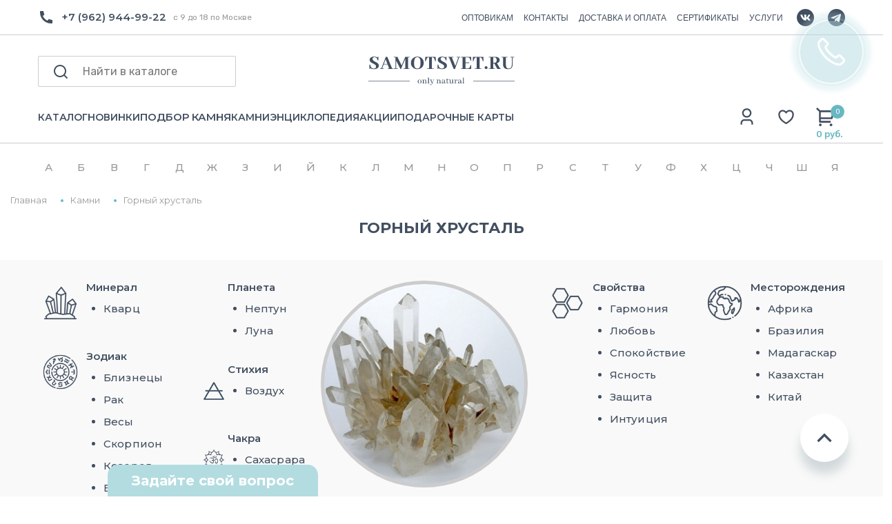

--- FILE ---
content_type: text/html; charset=UTF-8
request_url: https://samotsvet.ru/include/d_menu.php
body_size: 1565
content:
		<div class="container catalog__dropdown_container">
			<div class="catalog__dropdown_col1">
				<ul class="catalog__dropdown_ul">
					<a href="/catalog/ukrasheniya-iz-kamnya/">УКРАШЕНИЯ</a>
					<li><a href="/catalog/braslety/">Браслеты</a></li>
					<li><a href="/catalog/broshi/">Броши</a></li>
					<li><a href="/catalog/busy/">Колье</a></li>
					<li><a href="/catalog/koltsa/">Кольца</a></li>
					<li><a href="/catalog/kulony/">Кулоны</a></li>
					<li><a href="/catalog/sergi/">Серьги</a></li>
				</ul>
				<ul class="catalog__dropdown_ul">
					<a href="/catalog/furnitura/">ФУРНИТУРА</a>
				</ul>
				<ul class="catalog__dropdown_ul">
					<a href="/catalog/avtorskie/">АВТОРСКИЕ УКРАШЕНИЯ</a>
					<li><a href="/catalog/avtorskie-braslety/">Авторские браслеты</a></li>
					<li><a href="/catalog/avtorskie-busy/">Авторские бусы</a></li>
					<li><a href="/catalog/avtorskie-sergi/">Авторские серьги</a></li>
				</ul>
			</div>
			<div class="catalog__dropdown_col2">
				<ul class="catalog__dropdown_ul">
					<a href="/catalog/kamni-i-mineraly/">КАМНИ И МИНЕРАЛЫ</a>
					<li><a href="/catalog/galtovka/">Галтовка</a></li>
					<li><a href="/catalog/druzy/">Друзы</a></li>
					<li><a href="/catalog/zheody/">Жеоды</a></li>
					<li><a href="/catalog/kollektsionnye-mineraly/">Коллекционные минералы</a></li>
					<li><a href="/catalog/kristally/">Кристаллы</a></li>
					<li><a href="/catalog/okamenelosti/">Окаменелости</a></li>
					<li><a href="/catalog/polirovannyy-kamen/">Полированный камень</a></li>
					<li><a href="/catalog/srezy-kamney/">Срезы камней</a></li>
				</ul>
				<ul class="catalog__dropdown_ul">
					<a href="/catalog/zhemchug/">ЖЕМЧУГ</a>
					<li><a href="/catalog/zhemchuzhnye-braslety/">Браслеты из жемчуга</a></li>
					<li><a href="/catalog/zhemchuzhnye-busy/">Бусы из жемчуга</a></li>
					<li><a href="/catalog/zhemchuzhnye-sergi/">Серьги с жемчугом</a></li>
				</ul>
			</div>
			<div class="catalog__dropdown_col3">
				<ul class="catalog__dropdown_ul">
					<a href="/catalog/suveniry/">СУВЕНИРЫ</a>
					<li><a href="/catalog/breloki-s-kamnem/">Брелоки</a></li>
					<li><a href="/catalog/garmonizatory/">Гармонизаторы</a></li>
					<li><a href="/catalog/kamni-dlya-interera/">Камни для интерьера</a></li>
					<li><a href="/catalog/massazhery/">Массажеры</a></li>
					<li><a href="/catalog/figurki_iz_kamnya/">Фигурки</a></li>
					<li><a href="/catalog/chashi-iz-kamnya/">Чаши</a></li>
					<li><a href="/catalog/chetki-iz-kamnya/">Четки</a></li>
					<li><a href="/catalog/shary-iz-kamnya/">Шары</a></li>
				</ul>
				<ul class="catalog__dropdown_ul">
					<a href="/catalog/kamni-dlya-ukrasheniy/">КАМНИ ДЛЯ УКРАШЕНИЙ</a>
					<li><a href="/catalog/businy-dlya-rkodeliya/">Бусины</a></li>
					<li><a href="/catalog/kaboshony/">Кабошоны</a></li>
				</ul>
				<ul class="catalog__dropdown_ul">
					<a href="/catalog/podarochnye-karty/">ПОДАРОЧНЫЕ НАБОРЫ</a>
				</ul>
			</div>
			<div class="catalog__dropdown_col4">
				 
				<a href="/promo/kamni-skorpion/?utm_source=getsite&utm_campaign=main-menu&utm_term=skorpion" class="catalog__dropdown_banner"><img  src="/upload/resize_cache/iblock/aa7/ydygiqa66fcneam885ctmwpk1ek1wbz1/324_397_2/Камни скорпиона.jpg"</a>
				<a href="/promo/kamni-skorpion/?utm_source=getsite&utm_campaign=main-menu&utm_term=skorpion" class="catalog__dropdown_banner_text"></a>
				<a href="/promo/kamni-skorpion/?utm_source=getsite&utm_campaign=main-menu&utm_term=skorpion" class="catalog__dropdown_banner_link">-15% на камни Скорпиона					<svg width="24" height="24" viewBox="0 0 24 24" fill="none" xmlns="http://www.w3.org/2000/svg">
					<path d="M13.1727 12L8.22266 7.04999L9.63666 5.63599L16.0007 12L9.63666 18.364L8.22266 16.95L13.1727 12Z" fill="#424F60"/>
					</svg>
				</a>
			</div>
		</div>

--- FILE ---
content_type: text/html; charset=utf-8
request_url: https://www.google.com/recaptcha/api2/anchor?ar=1&k=6LewYyAmAAAAAE2Sd6AKq5wnsVYeqO-yKyUBIdhr&co=aHR0cHM6Ly9zYW1vdHN2ZXQucnU6NDQz&hl=en&v=TkacYOdEJbdB_JjX802TMer9&size=invisible&anchor-ms=20000&execute-ms=15000&cb=3nwltowsyxov
body_size: 46178
content:
<!DOCTYPE HTML><html dir="ltr" lang="en"><head><meta http-equiv="Content-Type" content="text/html; charset=UTF-8">
<meta http-equiv="X-UA-Compatible" content="IE=edge">
<title>reCAPTCHA</title>
<style type="text/css">
/* cyrillic-ext */
@font-face {
  font-family: 'Roboto';
  font-style: normal;
  font-weight: 400;
  src: url(//fonts.gstatic.com/s/roboto/v18/KFOmCnqEu92Fr1Mu72xKKTU1Kvnz.woff2) format('woff2');
  unicode-range: U+0460-052F, U+1C80-1C8A, U+20B4, U+2DE0-2DFF, U+A640-A69F, U+FE2E-FE2F;
}
/* cyrillic */
@font-face {
  font-family: 'Roboto';
  font-style: normal;
  font-weight: 400;
  src: url(//fonts.gstatic.com/s/roboto/v18/KFOmCnqEu92Fr1Mu5mxKKTU1Kvnz.woff2) format('woff2');
  unicode-range: U+0301, U+0400-045F, U+0490-0491, U+04B0-04B1, U+2116;
}
/* greek-ext */
@font-face {
  font-family: 'Roboto';
  font-style: normal;
  font-weight: 400;
  src: url(//fonts.gstatic.com/s/roboto/v18/KFOmCnqEu92Fr1Mu7mxKKTU1Kvnz.woff2) format('woff2');
  unicode-range: U+1F00-1FFF;
}
/* greek */
@font-face {
  font-family: 'Roboto';
  font-style: normal;
  font-weight: 400;
  src: url(//fonts.gstatic.com/s/roboto/v18/KFOmCnqEu92Fr1Mu4WxKKTU1Kvnz.woff2) format('woff2');
  unicode-range: U+0370-0377, U+037A-037F, U+0384-038A, U+038C, U+038E-03A1, U+03A3-03FF;
}
/* vietnamese */
@font-face {
  font-family: 'Roboto';
  font-style: normal;
  font-weight: 400;
  src: url(//fonts.gstatic.com/s/roboto/v18/KFOmCnqEu92Fr1Mu7WxKKTU1Kvnz.woff2) format('woff2');
  unicode-range: U+0102-0103, U+0110-0111, U+0128-0129, U+0168-0169, U+01A0-01A1, U+01AF-01B0, U+0300-0301, U+0303-0304, U+0308-0309, U+0323, U+0329, U+1EA0-1EF9, U+20AB;
}
/* latin-ext */
@font-face {
  font-family: 'Roboto';
  font-style: normal;
  font-weight: 400;
  src: url(//fonts.gstatic.com/s/roboto/v18/KFOmCnqEu92Fr1Mu7GxKKTU1Kvnz.woff2) format('woff2');
  unicode-range: U+0100-02BA, U+02BD-02C5, U+02C7-02CC, U+02CE-02D7, U+02DD-02FF, U+0304, U+0308, U+0329, U+1D00-1DBF, U+1E00-1E9F, U+1EF2-1EFF, U+2020, U+20A0-20AB, U+20AD-20C0, U+2113, U+2C60-2C7F, U+A720-A7FF;
}
/* latin */
@font-face {
  font-family: 'Roboto';
  font-style: normal;
  font-weight: 400;
  src: url(//fonts.gstatic.com/s/roboto/v18/KFOmCnqEu92Fr1Mu4mxKKTU1Kg.woff2) format('woff2');
  unicode-range: U+0000-00FF, U+0131, U+0152-0153, U+02BB-02BC, U+02C6, U+02DA, U+02DC, U+0304, U+0308, U+0329, U+2000-206F, U+20AC, U+2122, U+2191, U+2193, U+2212, U+2215, U+FEFF, U+FFFD;
}
/* cyrillic-ext */
@font-face {
  font-family: 'Roboto';
  font-style: normal;
  font-weight: 500;
  src: url(//fonts.gstatic.com/s/roboto/v18/KFOlCnqEu92Fr1MmEU9fCRc4AMP6lbBP.woff2) format('woff2');
  unicode-range: U+0460-052F, U+1C80-1C8A, U+20B4, U+2DE0-2DFF, U+A640-A69F, U+FE2E-FE2F;
}
/* cyrillic */
@font-face {
  font-family: 'Roboto';
  font-style: normal;
  font-weight: 500;
  src: url(//fonts.gstatic.com/s/roboto/v18/KFOlCnqEu92Fr1MmEU9fABc4AMP6lbBP.woff2) format('woff2');
  unicode-range: U+0301, U+0400-045F, U+0490-0491, U+04B0-04B1, U+2116;
}
/* greek-ext */
@font-face {
  font-family: 'Roboto';
  font-style: normal;
  font-weight: 500;
  src: url(//fonts.gstatic.com/s/roboto/v18/KFOlCnqEu92Fr1MmEU9fCBc4AMP6lbBP.woff2) format('woff2');
  unicode-range: U+1F00-1FFF;
}
/* greek */
@font-face {
  font-family: 'Roboto';
  font-style: normal;
  font-weight: 500;
  src: url(//fonts.gstatic.com/s/roboto/v18/KFOlCnqEu92Fr1MmEU9fBxc4AMP6lbBP.woff2) format('woff2');
  unicode-range: U+0370-0377, U+037A-037F, U+0384-038A, U+038C, U+038E-03A1, U+03A3-03FF;
}
/* vietnamese */
@font-face {
  font-family: 'Roboto';
  font-style: normal;
  font-weight: 500;
  src: url(//fonts.gstatic.com/s/roboto/v18/KFOlCnqEu92Fr1MmEU9fCxc4AMP6lbBP.woff2) format('woff2');
  unicode-range: U+0102-0103, U+0110-0111, U+0128-0129, U+0168-0169, U+01A0-01A1, U+01AF-01B0, U+0300-0301, U+0303-0304, U+0308-0309, U+0323, U+0329, U+1EA0-1EF9, U+20AB;
}
/* latin-ext */
@font-face {
  font-family: 'Roboto';
  font-style: normal;
  font-weight: 500;
  src: url(//fonts.gstatic.com/s/roboto/v18/KFOlCnqEu92Fr1MmEU9fChc4AMP6lbBP.woff2) format('woff2');
  unicode-range: U+0100-02BA, U+02BD-02C5, U+02C7-02CC, U+02CE-02D7, U+02DD-02FF, U+0304, U+0308, U+0329, U+1D00-1DBF, U+1E00-1E9F, U+1EF2-1EFF, U+2020, U+20A0-20AB, U+20AD-20C0, U+2113, U+2C60-2C7F, U+A720-A7FF;
}
/* latin */
@font-face {
  font-family: 'Roboto';
  font-style: normal;
  font-weight: 500;
  src: url(//fonts.gstatic.com/s/roboto/v18/KFOlCnqEu92Fr1MmEU9fBBc4AMP6lQ.woff2) format('woff2');
  unicode-range: U+0000-00FF, U+0131, U+0152-0153, U+02BB-02BC, U+02C6, U+02DA, U+02DC, U+0304, U+0308, U+0329, U+2000-206F, U+20AC, U+2122, U+2191, U+2193, U+2212, U+2215, U+FEFF, U+FFFD;
}
/* cyrillic-ext */
@font-face {
  font-family: 'Roboto';
  font-style: normal;
  font-weight: 900;
  src: url(//fonts.gstatic.com/s/roboto/v18/KFOlCnqEu92Fr1MmYUtfCRc4AMP6lbBP.woff2) format('woff2');
  unicode-range: U+0460-052F, U+1C80-1C8A, U+20B4, U+2DE0-2DFF, U+A640-A69F, U+FE2E-FE2F;
}
/* cyrillic */
@font-face {
  font-family: 'Roboto';
  font-style: normal;
  font-weight: 900;
  src: url(//fonts.gstatic.com/s/roboto/v18/KFOlCnqEu92Fr1MmYUtfABc4AMP6lbBP.woff2) format('woff2');
  unicode-range: U+0301, U+0400-045F, U+0490-0491, U+04B0-04B1, U+2116;
}
/* greek-ext */
@font-face {
  font-family: 'Roboto';
  font-style: normal;
  font-weight: 900;
  src: url(//fonts.gstatic.com/s/roboto/v18/KFOlCnqEu92Fr1MmYUtfCBc4AMP6lbBP.woff2) format('woff2');
  unicode-range: U+1F00-1FFF;
}
/* greek */
@font-face {
  font-family: 'Roboto';
  font-style: normal;
  font-weight: 900;
  src: url(//fonts.gstatic.com/s/roboto/v18/KFOlCnqEu92Fr1MmYUtfBxc4AMP6lbBP.woff2) format('woff2');
  unicode-range: U+0370-0377, U+037A-037F, U+0384-038A, U+038C, U+038E-03A1, U+03A3-03FF;
}
/* vietnamese */
@font-face {
  font-family: 'Roboto';
  font-style: normal;
  font-weight: 900;
  src: url(//fonts.gstatic.com/s/roboto/v18/KFOlCnqEu92Fr1MmYUtfCxc4AMP6lbBP.woff2) format('woff2');
  unicode-range: U+0102-0103, U+0110-0111, U+0128-0129, U+0168-0169, U+01A0-01A1, U+01AF-01B0, U+0300-0301, U+0303-0304, U+0308-0309, U+0323, U+0329, U+1EA0-1EF9, U+20AB;
}
/* latin-ext */
@font-face {
  font-family: 'Roboto';
  font-style: normal;
  font-weight: 900;
  src: url(//fonts.gstatic.com/s/roboto/v18/KFOlCnqEu92Fr1MmYUtfChc4AMP6lbBP.woff2) format('woff2');
  unicode-range: U+0100-02BA, U+02BD-02C5, U+02C7-02CC, U+02CE-02D7, U+02DD-02FF, U+0304, U+0308, U+0329, U+1D00-1DBF, U+1E00-1E9F, U+1EF2-1EFF, U+2020, U+20A0-20AB, U+20AD-20C0, U+2113, U+2C60-2C7F, U+A720-A7FF;
}
/* latin */
@font-face {
  font-family: 'Roboto';
  font-style: normal;
  font-weight: 900;
  src: url(//fonts.gstatic.com/s/roboto/v18/KFOlCnqEu92Fr1MmYUtfBBc4AMP6lQ.woff2) format('woff2');
  unicode-range: U+0000-00FF, U+0131, U+0152-0153, U+02BB-02BC, U+02C6, U+02DA, U+02DC, U+0304, U+0308, U+0329, U+2000-206F, U+20AC, U+2122, U+2191, U+2193, U+2212, U+2215, U+FEFF, U+FFFD;
}

</style>
<link rel="stylesheet" type="text/css" href="https://www.gstatic.com/recaptcha/releases/TkacYOdEJbdB_JjX802TMer9/styles__ltr.css">
<script nonce="eyiSmrQXquTqFoGv0ZDP8A" type="text/javascript">window['__recaptcha_api'] = 'https://www.google.com/recaptcha/api2/';</script>
<script type="text/javascript" src="https://www.gstatic.com/recaptcha/releases/TkacYOdEJbdB_JjX802TMer9/recaptcha__en.js" nonce="eyiSmrQXquTqFoGv0ZDP8A">
      
    </script></head>
<body><div id="rc-anchor-alert" class="rc-anchor-alert"></div>
<input type="hidden" id="recaptcha-token" value="[base64]">
<script type="text/javascript" nonce="eyiSmrQXquTqFoGv0ZDP8A">
      recaptcha.anchor.Main.init("[\x22ainput\x22,[\x22bgdata\x22,\x22\x22,\[base64]/[base64]/[base64]/[base64]/[base64]/[base64]/[base64]/eShDLnN1YnN0cmluZygzKSxwLGYsRSxELEEsRixJKTpLayhDLHApfSxIPWZ1bmN0aW9uKEMscCxmLEUsRCxBKXtpZihDLk89PUMpZm9yKEE9RyhDLGYpLGY9PTMxNXx8Zj09MTU1fHxmPT0xMzQ/[base64]/[base64]/[base64]\\u003d\x22,\[base64]\x22,\x22EBDCohl4cQEGPCdTBR4awoJCw7FQw4oKC8KCFMOgfm/[base64]/DjSEVw5IHIMK/wqQvwqgCMGHCt8KVw60nwprDojnCilRiBlHDksOmNwoMwr06wqF/[base64]/DgiJqL07CnW/[base64]/[base64]/[base64]/wonDoiDDrsKGwqM8w4kJwqYlwoPCtTg1PMKsUEd6XsKxw7x3QAcFwoXDmArCijltw4rDm1bDuwjCtlZ4w687wqDDnUZbM0XCjmzCmsKVw7Zgw6RgLMK/w4/[base64]/[base64]/DpcK1NkfCscK5eFHDgxrDucOMLQnDjgbCs8KiwoZvUMONBlJ+wqdtwpXCj8Kfw5ZqGSA5w7nDhsKmG8ORwprDu8Odw4lawoo1HRtrIizChMKGU3vDp8OzwrbCmXjCgz7CpsKgAcKfw5BEwonCr3NdEy0kw5HClS3DqMKpw7/CjE1dw6wfwqJfUsK8w5XDkMKDMcOgwrFmw6Qhw7wxHRRhIl3DiHPDhEjDrMOjM8KvAzM3w7NyFcOIcRZdw6/[base64]/wrnDhcO/W8OkGcOgw74Ow51sDcKrMWcvw5TCkBAQw6PDthI2wpnDsXrCkn05w6nCj8OfwoFmOCnDmcOlwqAPEsOaWsKiw4guC8OFLmoZdn/DicKiXsKaGMO6MAFzVMOmLMK0fFV6EDHDsMOmw7BmX8OLZnEXH2xkwr/Cj8OPdTjCgAvDvXLCgwfCgMOywqtwC8KOwoTCtDXCgsONVgTDu0kBUhMREsKldcK0WTTDuAlXw7UZVDTDjsKZw6zCp8OtCioCw6/DkU4WTDHCoMKfwrPCp8Odw5vDiMKQw53ChcO7woAOUG/[base64]/DiE7Domg2wo/Dn8KQw5vCjcOJPMOMwqrDjsKzwph8YcKqWBlpw6vCtcOlwrDCuFsBBjcNN8KbDVzChcKoUgHDjsOpw5/[base64]/[base64]/DscOxMHXCkEtEwocEwrdGw7/Cv8Kaw7p/wrbCjSgsbHV8w6ERw6fDmj7ClWBWwpDCuCdSJV/DsGpEwoDDqDDCn8OJTH18McOQw4PCg8K/w7QmCsKkw6vDiC3DuwXCuW49w7wwNXp0wp1Ow6oLwoc0GMKaNmLDicKABwnClTbDqw/[base64]/Q1zDg8O1w6HCtsObwqPCqsKpa8KXLkHDoMOLF8Ojwo07XS7DlsO0wqUNe8K5wrTDqhgSdMK+ecK9w6HCjcKUH37CqsK1HsKHw47DkQ3DgyDDscOWMF4ZwrrCqMOSZic1w4ZlwrIHNcOFwrNROcKBwoDDtibChAsfIsKEw73Dsy5Jw73Dvhxcw4htw4AOw6k/CkLDlxfCvQDDnsOFS8KuDsKgw6PCi8K3w68ewq7CssKLE8Ofwptsw516EmgvJkcYwpfCrsOfMiHDlMObdcKuDcOfHmnCqMKywprDkzFvbDvDs8OJbMO4wr42cgbDqEBRwoTDuC7DskbDmcOVEMOzaF3Dhx/DoxbCj8OvwozCtcOvwq7DjDhnwozCv8OBOMO1w4RXQcKRb8Kww4U5O8KPwoFKJcKAw5XCvSQRYDrCn8O0YhN/w7RLw7bDmMK8McK9wqtdw7DCu8KBFT0pU8KBI8OAwqfCr0DChMKtw7HCoMOTOcObwo7DuMOoDzXCgcKSE8ORwqciBzUpIcOWw45eFMO3wpHCkyvDlMKMairDkFTDgsK1AcKww5LCuMK3wo84w6UAwqkIw4cVw5/Dq2tNwrXDpsOcdkJ3w6ZswoVuw4VvwpEvLsKMwoPCkhp0M8KJA8O1w4HDgsK/[base64]/P8KCbl3CmR0zwobCscKQKMOcw7TDgRzCsArDhDTDtzrDrMKhw6TDp8O4wp8dwrDDmRLDj8KGDF0swrkxw5LDpMOiw7nDmsOawodtw4TDuMKpHxHCpSXClENbJ8OdQ8O8MXx8dyLDjlo1w58Qwq/[base64]/CqmQYYcOYwpVcw4PDmsOFd8KTwqvDgiNxX0vDpMKhw5PCsXnDscO4YMOiC8KdHmrDisOnw53DmcOowpbCs8O6LiTCshR6wpICUsKTAMOUSwPDmwolRhIRwpfCrkkOdTNhY8OzCMKBwqYbwrlvZcOwLTPDiGTDrcKcV37DkxF/AMKowpjCrnDDnsKhw6F6Zx3Ck8O1wovDvkcjw7vDmEXDuMOEwo7CrADDvGnDhcKYw7NuGMKINMKxw71FQ1XCt3EEUsKuwpwjwq/DqGvDtU7DsMOZwrjDlEjDtMKcw4PDscOTRnlOOMK1wpXCtcOKQWDDmFLChMKZRFnCmMK+UcOUwqbDoGLCj8O3w6/CoVEvw68pw4DCo8Okwp7CgG1fXjXDjVjDvcKNBcKLOBN+OwgHccKywotlwrTCp2U/w5pVwoETMURjw5gYGx/CrHHDuwVbwpt+w5LCgMKZV8KTDCwawpXCqcOoWV9JwoQgwqtsYX7CrMOTw5scHMOxwoPCnxJmG8O9woHDqk18woJiMsOBW37CjlnCtcO3w7Vaw5zCh8Kiwp3Cn8KyLEzDjsKcwpQyNMKDw6PDnGQPwrcXNQIMwrxaw4/DrsOeRgE6w4BEw6bDo8K5RsKiw7R7wpB+JcKRw7l9wpvCkDdkCiA0wqUBw5HDnMKDwo3CrDBwwqdGwpnDrWHDocKawoRaVsKSCjzCrDIBXEzCvcOPKMKhwpJnQFXDllw6CsKYw7vDvcKUwqzCicKowqPCoMO7ERLCocORKcK/wqjCkiVPCcOtw5vCncK5wq3Cv0XCiMOjDAN4XcOrDsKOeyZKXsOsNwHCkMO4BwQEw5ZffFEnwo7ChsOMw6DDpsOpaQpqwqIlwrdkw5rDs2sNwoAdwrXCgsOmW8Klw7zCjEDDncKFJB4UUMOTw5/Cm1gjZgfDvELDqjliwqTDgsObRg7DpiAcJ8OYwoHDsEfDusOmwrlQw7hcJ0Qre0V1wonCisKBwpccBj3DnULDi8Oiw4vCjCbCqcO7fjnDh8OoZsOeccKQw7/CglHCu8OKwp3CnyrCmMOIw6nCr8KEw5ZFw7p0QcKsYHbDnMKXw4fDkmTCtsOowrjDjGNBY8K9w5jDriHCkVLCssK+DE/DrTrCkcOMQH3CgXcwWsKBwrfDhQ8CYQ7CrcOXw4M1XlscwpnDkRXDrk9sSHVrw4nCjylsWm5vGibChA9xw6zDp1TCnwzDu8KYwqzDh1I0wpQTMMObw73CoMK9woXDmxgDw7NdwozDjMOHODMDwqzDncKpw5/CtwjDl8OCABR/woMjTxQ2w6rDghRCw51Qw5IIeMK/[base64]/DlcKzw5TDpMOXwrQsRcK/BQkAw4svwoRBw7bDjTMFEsO0w5bDgMK8w67CucKfw5LDslotw7/ChsKbwqklDcKRwqMiw6HDhl7DhMK3wpzCsiQpw5tHw7rCpQrCjMO/woM/S8OUwoXDlMObdjnCpRdjwp7CmmsAc8Ouwp9FXVvClMOCej/CjMKlXcKxSsKVQMKaN2TCqcOUwoLCl8KXw7HCpTVaw5Nlw5EQwpQUTsOxw6MqKn7CkcOaeGjCqx04LC4VZDHDlsK0w6/Cg8O8wojCjlXDuhRiOTLCh39FTcKww5nClsOpw5TDvsK2JcO/[base64]/YGjCvnAvw4M8wq/Dr8KAWl49wp3DgGkAQgJXw7zDvsKfNMOHw6LDosK3woDDtcKjw7krwoddbhpxZsOgwq7DrAs2w5nDh8KLe8K6w7nDhMKUwr/DjcO2wr/CtcKowqXCiBDDrkbCncKpwqtKUsOLwp4KEHbDogsCMz7DgMOHesK4YcOlw5/DjxxqeMOoLErCk8KYXsO6wrNHwq5ywrdbNcKbwopzLsOCdhNqwqwXw5HDszvDmWMMKGXCs07Drndrw4sSw6PCp14Mw7nDp8Kgw75+I1PCvU7CqcOedGDDm8OxwqsjCcOrwrDDuxQ1w5spwr/Cq8Orw54Tw4lFKlTCmio7wpd+wrLCicOYB2fCpTQwEHzCj8OmwrEXw7/CrybDm8Omw7LCm8ObJFwxwrcYw78uQsOnWsKww63DusOBwqDDtMO0w40efGzCpWMOCGhHw49WDcK3w5gMwoViwovDsMKqR8ObJGrChVzDrkTCv8OpS2k8w7LClsOse0fDhlkywqjCmMKIw6XDpQhPwqhlA2/CocOvwrx4wq9Uwqo0wrDCjxfDjMOPQArDtVosFBfDp8Oow5/CrMK4cgxVwofDtcO7wrI9wpMzwpIEIRPCuhbDk8KowrnClcKHw4wSwqvClm/CmFNdwr/Cm8OWXAVOwoMVw7TCqj1XWMObDsO8T8KcE8Kzw7/Dt2DCtMKzw7zDqAgRN8KvAcOSG3bCiyZyZcOPScKzwr3DhVINBQ3Dp8Kpw7TDgcKQwp9NPizDuFbCmBs7Yk9lw4ILEMONw7XCrMKhworDhsKRw4DClsKRaMK1w6QXccO+BApFQVvCh8KRw6obwogawooeYcOzwq/DrC9ZwrwKe2lNwqpFw6RGDMK6f8Kfw7XCi8OEw7tAw5rCmsOCwqfDsMObSjDDsh7CpTU9cRZnBUDCosOEfsKHZcOaDMOnKcOCZ8O1G8Oww5DDnwokSMKFXEIHw6TCgC/CjcOvwqjChT7DuEggw7sgw4jCmFkbwoPCpsKxw6rCsG3Doi3CqRnCmFQDw4zCklVNCMKtRTjDrsOhX8Kmw5/Ct2kQZcO8ZVvDvj/DoAp8w5FMw67CiQDDlhTDn1TCmGpVHMOkNcKjMcK/[base64]/CuMOaw7nCjxPDgcKSRTXDvsKkw7jCrsOqw5jCosK7w7IlwqQ6wrZORxxPw545wrwzwrvDpwHCoHNBMXoswpLDtDEuw67DrMOOwo/DoD0DaMKgw7EPwrDCh8K0W8OyDCTCqSHCtFLCvBwTw7xAw6fDrGBAe8OMKcKlc8Krw6tVPD0TMR/DlcOOTX82wq7CnlTCsB7Cn8OPWsOUw7IowpxqwoomwoPClC3CmVtJZQICdFDCty3DlA7DlQJsIcOvwqlMw6TDknnCvcKXwr/Dj8OuY1fCgsKuwr07worCucKiwrcrbsKVW8OVw77Cn8O1wppPw74zA8KZwozCrsOcJsKbw5E/NsKcwolUZSnDri7Dj8OsYMKzSsKUwqnCkDwqWsOue8Kiwrlsw7RXw6tTw78+KcOhXknCh3lHw78FEFlWCX/CpsK3wrQ1S8Ouw47DpMO+w4p2HRlVKcKmw4IZw5F9Az0AXWbCtMKdBl7Dr8O9w5QpIxrDq8KJwobCjGPCjAfDpMKgZjTDrkc0L0/DoMOZwovChcKJR8O+Cl9cwpAKw4TChMOPw4PDvhUfV2NCKhNtw6ENwpM7w5YwB8OXwrZZwpUOwrDCtMOFWMK2ETNZbxXDvMOWw4c6IMKNwp4uYMOwwptoAMKfKsO1a8OrIsKTwqXDpwLDusKVRklrZMORw6xHwr7ClkJyHMKAwoAbZAXCgQB6JjgXGmzDn8KEwr/CjmHDmMKzw7szw70ewpgUJcO9wqECw7hEw6/DqmEFFcO0w7lHw4wiwpHDt1Q1OWPCs8OxVi4Nw5DChcO+wr7CviHDhsKlMm8jPxcswrkkwpPDqgjCoVRiwqlPCXLCgcOPasOoZsO6wpvDp8KOw5/Cmw3Dh0Ihw7rDhcOIwpN2fsOxGEfCscOQfXXDlxQBw596wrJ1ByDCnV1lw6TCvMKawqoqw7MCwo3CqElBZcKNwrYOwq5ywo4WVQLCi0DDtAlmw5PClsKww6jCgkMPwoNFJxnDrTvDlcKLOMOcwqTDki7Cn8O5wosLwpY3wotJLV/[base64]/CrzwzEjczwrXChkUFw4ULw5tUwpXChsOWw5LCvw5+w5YzIMKxGsOWUsKobMKAdUTCgSBsWidYwo/CisOpUcOYDRXDq8KnXMOfw4plw4TCiE3CnsK9wrzCjRLCpcKcwoXDnFjCiknCicOWw77DisKcIcO5OcKFw6d4IcKSwo0Cw6nCp8K4WMOjwq3DoHR3wonDgRlUw4dfw7XCpjBww5LDi8ONwq1pGMKHLMOmHAjCgzZ5bTolNsO/[base64]/W8OcdUZow7bChgDCqMKXw5gJwovCq8KEwpLDkMK4w4R9wp/CqnQPw4zCrcKfw4bChsOYw5/CsSZQwohcw7DDqsOyw4zDjB7CocKDw5BMCH8bPkXCtXdzUE7DhTPDqiJ9WcKkwpvDlDXCh3JEHsK4woN+MMKcQQLCjMKow7hqa8OoeVPCq8Oiwo/DusO+wrTCpzTDn1sicCwIwqHDrMO7GsKMdlVdKsOvw6V/w5jDrcOOwq/[base64]/CgjTCpMO0LTsFPwh4E3BdWsK/w49tFSAbZMO8QsOeO8OQw7U8ABI6S3R8wrfCq8KffX0UQznDqsOjwr0kwqjDtVd3wqEQBRt9a8O/wpAOMsOWHCNKw7vDm8KBwqhNw50DwpIHO8OAw6DCr8OEA8O4XFlqwpXDuMO7w5XDhx7CmCXDm8KOE8OgPGoYw6LDnMKLwpQMDmB6wp7DqlHDusO2eMO8w7psR0/DsWfCqD9FwqJGXyFpw78Ow7nDucKxQGHClVvDvsOZbDjDn3zDu8K4w64lwovCo8K3Dn7DuBY/LAvCtsO8woPDmMKJwrh/UcK5fMK1wrhOOBoKfsOhwpoqw7VRM05nHRIUIMKkw58SIBY2WCvCvcOqDMOKwrPDuHvDocKxdjLCnBDCrk4EQMOBw6FQw5bCg8OBw58qwqRowrc7N0QvcEgONV/Co8K7asKIQgYQNMOQwo0VQMO1wohCaMOUATlQwrpGFMKZwprCp8O0Yk95wpRWw5vCgw/CmcK9w4JlOTXCi8K8wqjChT11A8KxwojDjGvDocOZw4w6w6J4FnbCqMKRw7zDrmDCmMKxScO1CghTwoLDtCMQQBQFwoF0w5DCi8OYwqnDpMOhwr/[base64]/CicOhGknDj8ONwqopwr/DsMOlFMOyw4bCkcKQwrrCuMKRwoDCtcOVX8ORw7LDomU8PFDDpsKUw6/DosOxKR4/[base64]/YsKLPmAyw73CnmoLCggtwpzChxbCosKIw6bDmDTClsOuJTTCjsK6EMO5woHCkUpvY8K9K8ODXsKeFsKhw5rDj1LCpMKgTX8owpRBHcKKN04CI8KVPcKmw7HCuMKAwpLClsOuNMODbTRPwrvCrsKvw40/wqnDh0fDkcOWwr3DtQrCkTrDnH8Nw5HCtxZRwp3Ck0/Ch0pZw7TCpmXDgsKLXlvCj8Kkw7RZTMKpIT47BMKWw5NJw5bDm8Kdw5rCjxsZYcOpw4/DgsKWwr8nwrEhQsOpQkrDr3TDv8KJwpPCpsKXwohYwpjDv3/CpD7CvsKuw4dFV25fKWLCiWrCjlnCrsK9w53DgMOPGcODdcOswo5XDsKVwo5cw5R1woNlwoVkJMO7wp7CgjnCgcK6YXU8FMKawpDDmTZSwocwSMKNHsOyITHCnllhIFXClgJvw5EScMKzDcORw7XDt2vCuyvDu8K8VMOywq/Cvj3Cp1HCoFTCvDVAB8Kxwq/ChBg4wr5CwrzCmFpeISw0BwsKwoPDvhrDlsOZSwjCmMOOXyoiwr8twrVVwoBnwrjCslMWw4zDnxHCh8K/HUbCqwBNwrbCkGkiBEDCuAUIM8KXRgHCtkcHw6zDsMKSwqgVREjCsWJIYcKeG8Ksw5fDugLDu23DmcOtB8K3wpHCk8K4w5l7IFzDhcK8T8Oiw499LcOrw60QwozCgsKoPMKZw7YJw5EfPMKESkXDsMO2wrFXwo/[base64]/CmMKfw646wpMywq0VIFTCoMKGdw82wp7DscK0wrwCwpXDusOIw5FGUwEQw5gZwoHCqsK9d8OEwqRyb8Krw51KIcKZw6hELCjCp2/CoDzCssOMVsOqwrrDu29awpY2wo4Aw45ewq5bw7x/wpMxwp7CkwfCtBjCkjvCgHpCw4giQ8Kew4FIFjQaFy0Bw488wqMewrLCmXtBbcK8bcK1XsORw73Dm3hxGcOywqXCs8KFw4TCjsOtw6LDunp8wp4/HgDCkMKVw7NBBMKxRWBswqg7Y8O2wrrCoF49wqPCi2bDmMOUw5cWSDLDnsOjwqw6QS/DucOEAsO5FMOuw5hWw6o8JxvDkMOlOMO3I8OpNHnDvlAzw7rCqsObEljDtWrClHZ1w57CshQ1PMOIPsOTwoLCsFkBwpPDlR/[base64]/[base64]/CtsK1CE7CqWzCqMKjw4lWw7TDgsKhfMKnJA3DmsKZFVHCscOwwrLCt8Kvwo1Aw4fCssKES8KhbMK8bVLDr8O7WMKWwp4+VgwZw77DtMKcDE0/[base64]/[base64]/Dg8OLwpshbSnCt8KDw6LCgRTDnMKcAcOEwoswAcOeFUXCu8KSwp7DkHzDngBGwqRvHFsXRGsbwqM0wojCl2N4EcKbw7FmNcKew6DCicOvwqbDtV9IwrYlwrAIw49AF2fDsyY4GcKAwqrDlwPChhNDJGnCr8KkDcOEwpTCnn3DtTMRw5s1wqrDiS/DiDPCjcOrD8ObwpoVAkvCj8O2D8KYMcKDBMKYD8OtTsKbwr7CslF4w6VrUnM0wpBXwpQ2JHsHWcKWdsOMwo/DkcKiNAnDrhhGVgbDpC7CoHzCpsKMTcKXd3vCgCIHN8KIwrTDusKfw6UFV1t4wo0leCDCgXNowohRwql+wqjCqVvDrcO5wrjDuH3DiXRCwq/DqMK0ZMOiDmrDlcK5w6g3wpXCmGsTccKwGcKbwr03w5wCwqMbL8K8RDk+wr7Ds8OgwrfCmHXDosOlwoh/w41ha11bw70MdUMZeMKhwoXDhDPCscO3GMOSwrpSwoLDpDFgwp3DicKVwpduE8Ozc8KFwrEpw6TClMK1JsKjLRMfw6EvwonCs8K7J8OGwr/CpsKmwofCrxsZfMK6w7sYSQptwq/CvzHDuT3Co8KffFvCtg7DicKhLBlrfgIvXsKfwqhZwoN9HiPDrGhJw6XCgyRowoDCti7DosOvQgMQwpQoL348w7MzWsK1IcOEwr1OCMKROX7CsVVbHxzDjMOqCMKWV3I/EBzDvcOzMkPCqWDCiSbDrWIlw6XDqMKwdMKvw5vDucO1w7jCg0Uuw4TChB7DtDPDhS11w58Fw5zCpsOEwr/[base64]/wrzDkzzDiHLDmD1jacKswpfCixpQaGbDg8K2MsO0wrw3wq9Fw5fCpMKiKCIxUG9YDcKoYcKBPsOoecKhSxlKURpUwqpYJMKMbcOUSMOmwo/DscOSw5MSw73CsDY0w6Ucw7vCk8OZRMKzNlFhwqvCuhldaExAPlY+w4FlNMOqw4/DggTDmkvCn04oM8Ole8KHw77ClsKVYwvDqcK6BmHCh8O/FsONNgwaFcO3woTDgsKdwrvCvn7Dn8OLPcKpw6HDl8Kne8OfPsKWw7YNGGklwpPCqXHClcKYSGLDrgnCs2QNwpnDmTdPfcKgw5bDvE/Cmzxdwpopwo3CgWnCkzzDjwXDicOPG8Kuw4RpasKjInzDvcOCwpnDl3cINMOVwqrDulTCskNbNcK/SWvDncKxVVrCph/DiMKmCcOdwqt4QCDCtCDCrw1Ew4vDi3PDvcOIwpcjGRhwQiBmJgMNL8OGw5INe3TDp8OLw43DoMOhw4fDukLDvMKjw4HDosKHw7MmMSzDnjQ1w4/[base64]/DgjfCgyM2OiBTUMKIw5bCtk5kw4AGHA0Aw7NkRGfCgwXChcOga1tWRsOBGcOPwq8XwoTCnsO/XEBpwp/Cgn9Wwqk1OcO9WDgnZC4EWcKyw6/[base64]/DmEwXw4A6NMKNNlrCtHBIQ8OzecK8LMKLw54owq4KacK/w4HCtcObSFvDtsKIw5jCn8Okw5xXwrV5DVMTwobDi2geBsK0VcKXb8Kpw6kQbmbCmVFyFGlGwqDChMKNw7ZnbMKvKgtkCAY2Q8OHSAQQOsO0XMO2UCQHGsK+woHCqsOowqDCicKrbCfDtsKDwrDCmDZZw5pGwoXCjjHCk3vCj8OCw5HCvVURRzFJwp1zfRnDml/DgTVKFA82FMKNL8K+woXCl3AhOiDChsKmw6TDrCvDpsK7wp7ClTxmw61FPsOuIBgUSsOsdsOgw4/CqxLCpHQPNHfCu8KLBnl3SV1uw6HDncOMCsOSw4guw7knICx3XsKOa8K+w4zDmcOaEcKPwrdJwp7DoRPDiMOSw7jDlkUzw5sFw73DpMKeAEArH8OsDsKgTcOfwrE8w5MpLAPDvEl9DMKvwp5sw4LDqQ/Dui7CqDrDocONwrPCi8KjV1USLMO9wrXDg8K0wozCm8Oxc0fDlE7CgsO6aMKbwoIjwr/CkMOpwrhyw5YMZwMBw5PCgsOwHMKQw4VFwo3Di3/CpCzCvMKiw43DgsODZ8K2w6QswpDCl8OxwpE+wqXDrnXDqijDsTEew7HCqjDCkCttScKIGsO4w5B2w6XDmMOzVcKRCEBQb8Oiw6rDrcOmw57DrsK/w7HCj8O3HcKoQz/CgGLDoMOfwpTCp8ORw7rChMKXDcOUw5ktaj5fLF7Dr8KnLMOAwqlSw5wvw43Dp8K9w7M/wqXDgcKedsOEw6dvw7IfOMO+VRXClH/CgiJaw6vCoMOkGSvCl3MUMW3Cg8KPbMOQwp8Aw6zDpcOWIwVLL8OlOFNgasOqUXDDnj1jw4/CgUJAwqfCtDPCnz03wrokw6/DkcOrwojCsiNwcMOSfcOMci9xWiTDjDbCpsKrwpfDkG52w57Do8KCBsKMEcOYBsKbwqvCmz3DpsOuw5kyw4lpwpXDrRbCpD1rJsOEw7bDosKOw5BOOcOhwojCnMK3LBXDiDPDjQ7DpwEnVkHDj8OVwqxEf3nDiQQoaFZ+w5Bxwq7Cs0sobcK/wr8mRMKtOxoPwqR/SMKbw65dwqhSbzlZbsORw6RycmPCqcK0IMKlwroGBcO9w5gWWm7CkG7CkSHDrhPDlmhBwrMsYMOWw50Uw4EtTW/Ci8ORFcK8w63Dn1XDvCl7w5fDiH/DsFzCjsO1w7HDqxIqeFXDmcO1wqdYwrNZCcKAHxvCpcKfwoTDshpIIi3Dh8O7w54rT1fCr8OPw7pFw5jDosOBd3V1WMK1w5BwwrDDqMOXJcKEw7PCr8KXw5ddQ35pwrnClinCgcK4wrLCisKNDcO9w7LCmzByw67CjXktwrzDjkc/wrxewrPDmE9rwqkHw5LDk8OFRSXCtHPDnHXDtRhFw53CiWvDsDnDg3/ClcKLwpvCrV4dUcOVwrHDhVROworDtUbCrx3DuMOrbMOBSizClcOBw47Csz3Dj0Rww4NDwpbCtcOoC8KhQ8OLX8KcwqtSw59bwoY0wrgqwp/[base64]/DnlHCt8KGw5/DscKBw5DDqCYlTMOVS8K2BD3Dui7DilnDosOubSXCtTlpwqwNw5/CusKTN25EwrgUwrTChUbDplrDuAzDjMOlQCjCgUQcGmkMw4Rlw7DCg8OELwhCwp0gLVd+fH4QB2bCvsKkwqvDh3HDik9UHzprwovDgVLDnwPCvsK5Kx3DmMK1YUvCmsKYa24nB2tuKnI/[base64]/RMKvcT1APh/[base64]/[base64]/CoMKVw7gyw4lmwpvDr8Kbw7DCtEnDjcKqdi83JHZHwrN0wqNCTMOLw6PDrFszNA7DhMKlwqNGwq4EcMKyw4NHeH7CgS1Owo0hwrrCqirDvgMTw4PDvV3ChibCu8O0w7YgEBcnwq5oEcO9IsKcwrLCqx3CpR/CkhnDqMOew6/Dh8KKcsOlOMOLw4dtw44oTFdZRcODEsOdwqYUd088I1c7OcKoO28mVA3Dn8OTwpghwo0nPT3DpsOYWMOFEMKqw7TCscOMCQhkwrHDqwJWwogcDsKHSsOxwpLCp2DCksOeecK/wqlHcQ/[base64]/[base64]/Ct8KqM8Kpw7rDnXxcw4dow7s/IsKvP8ODwoYRccKQwrR9wqtCdcOuw5p7KRfCjcKNwpcCwoBhRMKaccKLwrzDi8OQGgt9VnzCvwLCp3XCj8KhUsK+wonCk8KHRxU/[base64]/Di8OzJMKtccKkworCuHTCiMKjccOQJ1ovwqrDlcOBw5NYLsKpw5nDvz7DjMKNG8Kpw4t1w7nCrsOXw7/Cq3AFwpctwpLDvcK5PMKWw5DDvMKCTsKCJylCw6Zfw4xCwr/[base64]/CkFIqR3pHw7zDjcKSw405OxXCi8K0w4HDhMKswqrDgBtbw6wiw5bDugvDqMO+fSwWPDZGwrlqUsOsw7BOLlrDlcK+wr/DgU4BF8KAHMKhw4J5w74yX8OMShvDgnMKXcOkwolGw5cgH3U9wq46V3/[base64]/wrrCrCFhw7HDqz1hwoXDhVjChEgiwp4rTsO9bMKIwpsQLyfDlh8/[base64]/[base64]/DhcOuQcKVwr4/w4vDqh3DigpYECNtMHzDt8OeE0jDg8KSXMKLb0sfL8OZw45HWsKyw4tXw7zCgj/Ct8KEZUnCqBnDmXTDlMKEw79ZWMKnwqDDmcOaGMOCw7XDm8OOw694wrLDpsOnJg1pwpbDtHZFfR/[base64]/DlsK5MT7Co8OpEsKCwobDsxzDlcK6UcOoF0p0STI7DsKjwrDCulXCr8OpAcOnw6TCrkrDl8Oywr0dwoMlw581J8KpAnLDrcKhw5PCosOYwrIyw6knZTPCo3pfbsKQw7XCrUDDiMOFM8OSOcKVw7FSwrrDmEXDvHRaQsKCXMOCBWdBGMK+UcOjwoZdGsO/X1rDpsODw5LDpsKybmHDvGVUVcKdCQPDlMOrw686w7F/BR4BYcKYBMK2wqPCh8Ozw6vCtcOUw5bClGbDhcKww6IYPCTCjkPCkcKncMOuw4TDuWVgw4nDrS8twpbDh1HDoikuR8O/wqIfw7Jbw7/CmsOtwpDCmWx8YiDDvcK7fEhPeMObwrM6EkzCucOBwr/CnCZLw6grVUYTwq8hw7zCp8K9wocBwpLCisO6wrJ1wqtiw61YckrDpA1TPR9bw4cue2o0LMOlwr/DpiBzdTETw7TDgMKPBSoAOFoqwprDnsK/w6jChcKKwoBQwqHDrcOfwpgLXcOZw5nCucKQwqzCng1Nw6jCncOdSsK+LsOAw7jDpcO0XcOSXysqVw3Dgjotw40lwofDoFjDpjPDqMOiw5TDvjTDnsOTWFnDmRRdwowyNsOMFHvDpV/CmVhIAsOWBQPCtDdIw7PCiiEyw7PCuBLDuwx8woR6fRw7wr0EwqFcYArDrmNFd8OHw7cpwqvDoMKiLMOwbcKTw6rDnMOAekhSw7nDq8KMw6F2wo7Cg3fCgcOOw7tvwr5gw5fDlcO7w71pTDLCqggrwrgaw6/DtsOCwp8bNmppwqduw7DDgiDCn8OKw4cJwrlewokAV8OwwrTCl1Riwo0ENH82w6vDplTCmAt3w74fw6LChljCjUbDmsONwq5zA8Okw5PCmgsBK8OHw4Asw71OXcKsb8KGw7l1NBs/wqEqwropL25Sw4sBw5BzwpEsw5YlKx8LbwoZw5FFK0xBHsOTFXLDj0YKWlESw6NmWsK8VG7DsXvDo0dLdHTCnMKdwq9jaG3CuknDiUXDnMOkJMOBWMKrwrFgIMOEfsKFw6F8wpHClzkjwq09RMKHw4LDocKHGMO/f8OIORjDu8K9GMOuw7M6wohZE003T8KYwrXDuk7DvmrDtHLDssOjw7R0wrwsw53CmWROVEZSw7hKagfCoxoGTQnCnh/Cp2pRATsIBw3CnsO4P8OJccOrw57Cuj3Dh8KCPcOpw6xUd8OZGlDCoMKODXklHcOeCUfDisOTcRrDlMKew5/DisOnAcKPPsKncV1sBjDCisKgY1nDm8OCw4DChMO2bBbCoARJOsKMIUTCgMO5w7coEsKRw6k+LcKqMMKJw5vDpsKVwr/CqsO/w6ZWQ8KHwrUlMCQ7wpzCqcOYPjAddRFawroAwrpkZMKIecKhwo9wLcOewoMLw6Fdwq7ChHgaw51Bw40JHXIWwoTCgmFgc8OXw5F6w4VMw7t9LcOzwovDgMKJw7wXYsOND3XDhiXDh8OHwoPCrH/Cl1bDr8Krw5nCow3DinrDikHDhsKAwpnCmcOtF8KOw7cNFsOMWcKWI8OKJMKWw4A4w4I9wpXDkMK4wrw7E8Oqw4DDgyFyT8KYw7d4wq8Dw4Zpw5xxQMKBLsOGA8O/CTA5QDdXVBnDkCHDs8KHBsODwo5OTzgnZcO/[base64]/CrsOfdB8jbmFHQH7CiU5VL1vDq8KkV1dtf8KcT8Oow7nDuU7Cq8OuwrQAwpzClU/DvsK3JjPCvcOAf8OKFGfCmTvDgXV6w7s0w758w47CnUTCisO7XlDCqcK0GHPDu3TDlXkGwo3Dp0UFw5wpw6fCmVB2wq4vd8KwH8KPwoDDsGUMw6LCisOzcMOhwqxCw745worCuyUXGA3Cum/DrsK+w4rClHrDiC01OSArT8Knwokxw57DlcKRw6TCok/[base64]/CmsKDw7w2FcK7woXCmTnCiH3Dk8O9wrYUCRg/w60tw7QjT8O+WsOcwpDCqz/[base64]/[base64]/ClEpOw7piZQ3CgsK1w7zDoBjDg8OYwqdXw49MFFfCk34han/[base64]/DsOPDsKwSVsPMGzDsR5ow4BKXFTDrMO7HMOqe8OYwooswr/DoThlw6bDkMKbIsOZdxjDtsKbw6Jhb1HDj8KfY0okwrNMc8ONwqktw5TDmCXDkhvDmSrDkMKsYcKIwqPDvnvDlsOQwoHDmQtkNsKcA8Ksw4bDgGnDrMKAZ8KXw7XCrsK5PnVnwpPChlfCqxPCtEBzU8K/W1pxJ8KewoDCvsOiSXvCox7DthrCsMO6w5d/wosaU8KYw7HCtsO3w5o+w4RHO8ORDmRpwq1pVkDDh8OwfMO9w5vDlE45GELDoFDDsMKOw4bDp8KUwrTDmAd9w63DoQDDlMOzwrQXw7vCqQ1hCcKyEsOowrrDv8ODMlDCtEdUwpfCnsKOwp9zw7rDoE/Cn8KWVSE+LC8aKzMGe8Olw7PClFIJWMOFw5ZtBsKWRRXCn8OCwoTDncONwr53QUwkEykCUTM3T8Kkw4V9EQ/CicKCLsOKw4lNdlTDlBHDi0bCm8KuwqzDoFd6XF4sw7FcBgDDuBR7wqUAF8K1w6jDgFPCq8Oaw60vwpjCqMKvdMO4NQ\\u003d\\u003d\x22],null,[\x22conf\x22,null,\x226LewYyAmAAAAAE2Sd6AKq5wnsVYeqO-yKyUBIdhr\x22,0,null,null,null,1,[21,125,63,73,95,87,41,43,42,83,102,105,109,121],[7668936,529],0,null,null,null,null,0,null,0,null,700,1,null,0,\[base64]/tzcYADoGZWF6dTZkEg4Iiv2INxgAOgVNZklJNBoZCAMSFR0U8JfjNw7/vqUGGcSdCRmc4owCGQ\\u003d\\u003d\x22,0,0,null,null,1,null,0,0],\x22https://samotsvet.ru:443\x22,null,[3,1,1],null,null,null,1,3600,[\x22https://www.google.com/intl/en/policies/privacy/\x22,\x22https://www.google.com/intl/en/policies/terms/\x22],\x22hosb/WAvXNGNvciEDMhqe1q4wpuH9KSMra1jgZ3GmuM\\u003d\x22,1,0,null,1,1763201293331,0,0,[119,31,179,31,59],null,[100,158,86],\x22RC-m_J0gbgpSvaTOg\x22,null,null,null,null,null,\x220dAFcWeA5w0wfWCNQpP_3aX8iMrGs-ha7DxTMaqzUU289WLh8XuyfVjdIFKOzF2z7kTW2Qe20A6UUSlEgYH5RggpLXBgsUmtrVQQ\x22,1763284093194]");
    </script></body></html>

--- FILE ---
content_type: text/html; charset=utf-8
request_url: https://autofill.yandex.ru/suggest/button?client_id=1e7e5f52f6f5471ba670f7abaf75dd75&response_type=token&redirect_uri=https%3A%2F%2Fsamotsvet.ru%2Fyandexid%2Foauth.php&theme=light&location=https%3A%2F%2Fsamotsvet.ru%2Fkamen%2Fgornyy-khrustal%2F&ym_uid=1763197692702043629&source_id=&process_uuid=f1796285-10c5-4fa7-97f7-95fb25c3b57b&widget_kind=button&button_view=additional&button_theme=dark&button_size=xs&button_type=&button_border_radius=14&button_icon=ya&custom_bg=&custom_bg_hovered=&custom_border=&custom_border_hovered=&custom_border_width=
body_size: 4930
content:
<html class="undefined-theme"><head><meta charSet="utf-8"/><meta name="viewport" content="width=device-width, initial-scale=1, maximum-scale=1, minimum-scale=1, shrink-to-fit=no, viewport-fit=cover"/><meta http-equiv="X-UA-Compatible" content="ie=edge"/><link rel="shortcut icon" href="/favicon.ico"/><link href="https://yastatic.net/s3/passport-static/autofill/1.79.1/iframe/suggest-button.css" rel="stylesheet"/><script src="//yastatic.net/react/16.13.1/react-with-dom.min.js"></script></head><body><div id="root"></div></body><script nonce="0AXSURhF5MY231Sx4pdlyQ==">
                        window.__CSRF__ = "f7d86816d95380aedbe567a934476e72f07f2d2e:1763197696";
                        window.__LOCALS__ = {"suggestButton":{"subText.end.bnpl":"частями","subText.end.pay":"Пэй","subText.start.bnpl":"для оплаты","subText.start.pay":"для оплаты с","text.long":"Войти с Яндекс ID","text.long.personal":"Войти как %","text.short":"Яндекс ID"}};
                        window.__META__ = {"whitelist":[],"controlSum":"1763197695994805-14810477480313941623, sas","targetOrigin":"https:\u002F\u002Fsamotsvet.ru"};
                        window.__USER__ = undefined;
                        window.__SUGGEST__ = {"clientId":"1e7e5f52f6f5471ba670f7abaf75dd75","widgetKind":"button","customType":"default","customArgs":{},"buttonOptions":{"buttonSize":"xs","buttonView":"additional","buttonIcon":"ya","buttonTheme":"dark","buttonType":"","isQrLinkButton":"","buttonBorderRadius":14,"customBgColor":"","customBgHoveredColor":"","customBorderColor":"","customBorderHoveredColor":"","customBorderWidth":0}};
                        window.__CONSTANTS__ = {"tld":"ru","lang":"ru","ssrId":"cf43eab4e59a4e18ae29eec442e3667a","passportOrigin":"https:\u002F\u002Fpassport.yandex.ru","passportAuthUrl":"https:\u002F\u002Fpassport.yandex.ru\u002Fauth\u002F?retpath=https%3A%2F%2Fautofill.yandex.ru%2Fsuggest%2Fbutton%3Fclient_id%3D1e7e5f52f6f5471ba670f7abaf75dd75%26response_type%3Dtoken%26redirect_uri%3Dhttps%253A%252F%252Fsamotsvet.ru%252Fyandexid%252Foauth.php%26theme%3Dlight%26location%3Dhttps%253A%252F%252Fsamotsvet.ru%252Fkamen%252Fgornyy-khrustal%252F%26ym_uid%3D1763197692702043629%26source_id%3D%26process_uuid%3Df1796285-10c5-4fa7-97f7-95fb25c3b57b%26widget_kind%3Dbutton%26button_view%3Dadditional%26button_theme%3Ddark%26button_size%3Dxs%26button_type%3D%26button_border_radius%3D14%26button_icon%3Dya%26custom_bg%3D%26custom_bg_hovered%3D%26custom_border%3D%26custom_border_hovered%3D%26custom_border_width%3D%3Fopen%3D1&noreturn=1&origin=autofill","passportPagesUrls":{"amIosAdd":"https:\u002F\u002Fpassport.yandex.ru\u002Fam\u002Fpssp\u002Fbrowser\u002Faccount\u002F?url=__retpath__&origin=autofill","list":"https:\u002F\u002Fpassport.yandex.ru\u002Fauth\u002F?retpath=__retpath__&noreturn=1&origin=autofill&mode=list","add":"https:\u002F\u002Fpassport.yandex.ru\u002Fauth\u002F?retpath=__retpath__&noreturn=1&origin=autofill&mode=add-user","default":"https:\u002F\u002Fpassport.yandex.ru\u002Fauth\u002F?retpath=__retpath__&noreturn=1&origin=autofill"},"passportAuthUpdateUrl":"https:\u002F\u002Fpassport.yandex.ru\u002Fauth\u002Fupdate\u002F?retpath=https%3A%2F%2Fautofill.yandex.ru%2Fsuggest%2Fbutton%3Fclient_id%3D1e7e5f52f6f5471ba670f7abaf75dd75%26response_type%3Dtoken%26redirect_uri%3Dhttps%253A%252F%252Fsamotsvet.ru%252Fyandexid%252Foauth.php%26theme%3Dlight%26location%3Dhttps%253A%252F%252Fsamotsvet.ru%252Fkamen%252Fgornyy-khrustal%252F%26ym_uid%3D1763197692702043629%26source_id%3D%26process_uuid%3Df1796285-10c5-4fa7-97f7-95fb25c3b57b%26widget_kind%3Dbutton%26button_view%3Dadditional%26button_theme%3Ddark%26button_size%3Dxs%26button_type%3D%26button_border_radius%3D14%26button_icon%3Dya%26custom_bg%3D%26custom_bg_hovered%3D%26custom_border%3D%26custom_border_hovered%3D%26custom_border_width%3D%3Fopen%3D1","passportAutofillQrUrl":"https:\u002F\u002Fpassport.yandex.ru\u002Fauth\u002Fautofill-qr","skipControlSumCheck":true,"isDrawer":false,"avatarTemplate":"https:\u002F\u002Favatars.mds.yandex.net\u002Fget-yapic\u002F%avatar_id%\u002Fislands-%size%","metrikaId":"69331741","processUuid":"f1796285-10c5-4fa7-97f7-95fb25c3b57b","experiments":{"encodedBoxes":"PsmxiAXAKLpnXwfkPfrJl5PCe4hJr91yjQkPB_8FXLui1FSnn2IEHPvtyeZ1nFxhwnYinew5DVo,","flags":["passport-new-logo","autofill-sugest-card-show-phone-exp","oauth-new-error-pages","oauth-yango-exp","oauth-new-outbound-page","oauth-authorize-porgs-exp"]},"encodedBoxes":"PsmxiAXAKLpnXwfkPfrJl5PCe4hJr91yjQkPB_8FXLui1FSnn2IEHPvtyeZ1nFxhwnYinew5DVo,","type":"suggest-button"};
                        window.__INITIAL_ERRORS__ = {"users":null};
                        window.__USERS__ = [];
                    </script><script defer="" src="https://yastatic.net/s3/passport-static/autofill/1.79.1/iframe/suggest-button.js"></script></html>

--- FILE ---
content_type: application/javascript
request_url: https://samotsvet.ru/local/templates/samotsvet_2020_redesign/components/samotsvet/catalog.kamen.sections/kamen_n/script.js?17630210722379
body_size: 548
content:
function responseTags(){
	var currentLine = 1;
	var maxLine = 2;
	if(window.innerWidth < 768){
		var maxLine = 3;
	}
	let currentLineWidth = 0;
	let availableWidth = 0;
	
	for (let i = 1; i <= $('.sections-tag').length; i++) {
		
		if (currentLine <= maxLine) {
			if (currentLineWidth + $('.sections-tag:nth-child('+i+')').outerWidth() + parseInt($('.sections-tag').css('marginRight')) <= $('.sections-tags').outerWidth()) {
				$('.sections-tag:nth-child('+i+')').addClass('sections-tag--order');
        currentLineWidth += $('.sections-tag:nth-child('+i+')').outerWidth() +parseInt($('.sections-tag').css('marginRight'));
				availableWidth = $('.sections-tags').outerWidth() - currentLineWidth;
      } else {
				currentLine++;
				currentLineWidth = 0;
				if (currentLine <= maxLine && currentLineWidth + $('.sections-tag:nth-child('+i+')').outerWidth() + parseInt($('.sections-tag').css('marginRight')) <= $('.sections-tags').outerWidth()) {
					$('.sections-tag:nth-child('+i+')').addClass('sections-tag--order');
					currentLineWidth += $('.sections-tag:nth-child('+i+')').outerWidth() +parseInt($('.sections-tag').css('marginRight'));
					availableWidth = $('.sections-tags').outerWidth() - currentLineWidth;
				}
			}
		}else{
			$('.sections-tag:nth-child('+i+')').removeClass('sections-tag--order');
		}
	}
	
	if($('.sections-tag:not(.sections-tag--order)').length){
		$('.sections-tags-more').addClass('sections-tags-more--show');
		while(availableWidth < $('.sections-tags-more').outerWidth()){
			availableWidth += $('.sections-tag.sections-tag--order:nth-child('+$('.sections-tag.sections-tag--order').length+')').outerWidth() + parseInt($('.sections-tag').css('marginRight'));
			$('.sections-tag.sections-tag--order:nth-child('+$('.sections-tag.sections-tag--order').length+')').removeClass('sections-tag--order');
		}
	}else{
		$('.sections-tags-more').removeClass('sections-tags-more--show');
	}
}

$('.sections-tags-more').on('click', function(){
		$('.sections-tags').toggleClass('sections-tags--show');
		if($('.sections-tags-more').text() == 'Показать еще'){
			$('.sections-tags-more').text('Свернуть');
		}else{
			$('.sections-tags-more').text('Показать еще');
		};
})
window.addEventListener('load', function() {
	responseTags();
	window.addEventListener('resize', function() {
			responseTags();
	});
})
				
				

--- FILE ---
content_type: application/javascript
request_url: https://samotsvet.ru/local/templates/samotsvet_2020_redesign/components/bitrix/catalog.section/catalog_section_n/script.js?1672240256301
body_size: 180
content:
$(document).ready(() => {
    const mySwiper = new Swiper('.product-slider', {
        pagination: {
            el: '.product-slider__pagination',
            clickable: true,
        },
    });
	$('.catalog_n__item .swiper-pagination-bullet').bind('mouseover', function(){
		$(this).click();
	})
});

--- FILE ---
content_type: application/javascript
request_url: https://samotsvet.ru/local/templates/samotsvet_2020_redesign/js/main.js?166486468727393
body_size: 4333
content:
$(document).ready(() => {
    function initMobileMenu() {
        if ($(window).width() < 768) {
            $('.jsMobileMenuToggler').on('click', function (e) {
                e.preventDefault();
                $('.jsMobileMenuToggler').toggleClass('menu-is-active');
                $('.nav').toggleClass('nav--visible');
            });

            $('.nav .container').append($('.header__contacts'));


            $('.catalog-nav__item').click((e) => {
                e.preventDefault();
                $('.catalog-nav__item-wrapper .nav__dropdown').addClass('nav__dropdown--visible');
            });

            $('.nav-arrow-left').click((e) => {
                e.stopPropagation();
                $('.catalog-nav__item-wrapper .nav__dropdown').removeClass('nav__dropdown--visible')
            });
        }

        $('.cat-header__view-filter').click(() => {
            $('.cat-header__filter>.filter-wrapper').addClass('filter-visible');
        })

        $('.filter__close').click(() => {
            $('.cat-header__filter>.filter-wrapper').removeClass('filter-visible');
        })

    }

    $(initMobileMenu);

    function initOrderLoader() {
        $('#order_preloader').fadeIn().addClass('active');
    }

    function initMainSlider() {
        $('.main-slider .owl-carousel').owlCarousel({
            items: 1,
            loop: true,
            smartSpeed: 2000,
            autoplaySpeed: 2000,
            autoplay: true,
            autoplayTimeout: 5000,
            dots: false,
            nav: true,
            navContainer: '.main-slider .owl-nav',
            responsive: {
                0: {
                    margin: 0,
                },
                768: {
                    margin: 30,
                },
            },
            animateOut: 'fadeOut',
            navText: ["\n" +
            "<svg width=\"25\" height=\"8\" viewBox=\"0 0 25 8\" fill=\"none\" xmlns=\"http://www.w3.org/2000/svg\">\n" +
            "<path d=\"M0.646446 4.35355C0.451185 4.15829 0.451185 3.84171 0.646446 3.64645L3.82843 0.464466C4.02369 0.269204 4.34027 0.269204 4.53553 0.464466C4.7308 0.659728 4.7308 0.976311 4.53553 1.17157L1.70711 4L4.53553 6.82843C4.7308 7.02369 4.7308 7.34027 4.53553 7.53553C4.34027 7.7308 4.02369 7.7308 3.82843 7.53553L0.646446 4.35355ZM25 4.5H1V3.5H25V4.5Z\" fill=\"#94BAC7\"/>\n" +
            "</svg>\n",
                "<svg width=\"25\" height=\"8\" viewBox=\"0 0 25 8\" fill=\"none\" xmlns=\"http://www.w3.org/2000/svg\">\n" +
                "<path d=\"M24.3536 4.35355C24.5488 4.15829 24.5488 3.84171 24.3536 3.64645L21.1716 0.464466C20.9763 0.269204 20.6597 0.269204 20.4645 0.464466C20.2692 0.659728 20.2692 0.976311 20.4645 1.17157L23.2929 4L20.4645 6.82843C20.2692 7.02369 20.2692 7.34027 20.4645 7.53553C20.6597 7.7308 20.9763 7.7308 21.1716 7.53553L24.3536 4.35355ZM0 4.5H24V3.5H0V4.5Z\" fill=\"#94BAC7\"/>\n" +
                "</svg>"],
            onInitialized: function (e) {
                for (let i = 0; i < e.item.count - 1; i++) {
                    $('.main-slider .owl-counter').append(`<div class="owl-counter__number">${i + 2}</div>`)
                }
                ;
            }
        });
        $('.main-slider .owl-carousel').on('changed.owl.carousel', function (e) {
            $('.main-slider .owl-counter .owl-counter__number').each(function (inx, el) {
                if (inx + e.item.index - e.relatedTarget._clones.length / 2 % e.item.count < e.item.count) {
                    $(el).text(inx + e.item.index - e.relatedTarget._clones.length / 2 % e.item.count + 1);
                } else {
                    $(el).text('');
                }
            });
        });
    }

    $(initMainSlider);

    function initTestimonialSlider() {
        $('.testimonials__slider').owlCarousel({
            margin: 60,
            center: true,
            loop: true,
            smartSpeed: 1000,
            autoplay: true,
            autoplayTimeout: 5000,
            nav: true,
            navContainer: '.testimonials .container .owl-nav',
            responsive: {
                0: {
                    items: 1,
                },
                768: {
                    items: 2,
                },
            },
            navText: ["\n" +
            "<svg width=\"25\" height=\"8\" viewBox=\"0 0 25 8\" fill=\"none\" xmlns=\"http://www.w3.org/2000/svg\">\n" +
            "<path d=\"M0.646446 4.35355C0.451185 4.15829 0.451185 3.84171 0.646446 3.64645L3.82843 0.464466C4.02369 0.269204 4.34027 0.269204 4.53553 0.464466C4.7308 0.659728 4.7308 0.976311 4.53553 1.17157L1.70711 4L4.53553 6.82843C4.7308 7.02369 4.7308 7.34027 4.53553 7.53553C4.34027 7.7308 4.02369 7.7308 3.82843 7.53553L0.646446 4.35355ZM25 4.5H1V3.5H25V4.5Z\" fill=\"#94BAC7\"/>\n" +
            "</svg>\n",
                "<svg width=\"25\" height=\"8\" viewBox=\"0 0 25 8\" fill=\"none\" xmlns=\"http://www.w3.org/2000/svg\">\n" +
                "<path d=\"M24.3536 4.35355C24.5488 4.15829 24.5488 3.84171 24.3536 3.64645L21.1716 0.464466C20.9763 0.269204 20.6597 0.269204 20.4645 0.464466C20.2692 0.659728 20.2692 0.976311 20.4645 1.17157L23.2929 4L20.4645 6.82843C20.2692 7.02369 20.2692 7.34027 20.4645 7.53553C20.6597 7.7308 20.9763 7.7308 21.1716 7.53553L24.3536 4.35355ZM0 4.5H24V3.5H0V4.5Z\" fill=\"#94BAC7\"/>\n" +
                "</svg>"],
            onInitialized: function (e) {
                $('.owl-counter .owl-counter__current').text('1');
                $('.owl-counter .owl-counter__all').text(this.items().length);
            }
        });
        $('.testimonials__slider').on('changed.owl.carousel', function (e) {
            $('.owl-counter .owl-counter__current').text(++e.page.index);
            $('.owl-counter .owl-counter__all').text(e.page.count);
        });
    }

    $(initTestimonialSlider);

    function initSimilarSlider() {
        $('.similar-items .owl-carousel').owlCarousel({
            margin: 30,
            dots: false,
            nav: true,
            navContainer: '.similar-items .similar-items-slider__nav',
            responsive: {
                0: {
                    items: 0,
                },
                768: {
                    items: 4,
                },
            },
            navText: ["\n" +
            "<svg width=\"25\" height=\"8\" viewBox=\"0 0 25 8\" fill=\"none\" xmlns=\"http://www.w3.org/2000/svg\">\n" +
            "<path d=\"M0.646446 4.35355C0.451185 4.15829 0.451185 3.84171 0.646446 3.64645L3.82843 0.464466C4.02369 0.269204 4.34027 0.269204 4.53553 0.464466C4.7308 0.659728 4.7308 0.976311 4.53553 1.17157L1.70711 4L4.53553 6.82843C4.7308 7.02369 4.7308 7.34027 4.53553 7.53553C4.34027 7.7308 4.02369 7.7308 3.82843 7.53553L0.646446 4.35355ZM25 4.5H1V3.5H25V4.5Z\" fill=\"#94BAC7\"/>\n" +
            "</svg>\n",
                "<svg width=\"25\" height=\"8\" viewBox=\"0 0 25 8\" fill=\"none\" xmlns=\"http://www.w3.org/2000/svg\">\n" +
                "<path d=\"M24.3536 4.35355C24.5488 4.15829 24.5488 3.84171 24.3536 3.64645L21.1716 0.464466C20.9763 0.269204 20.6597 0.269204 20.4645 0.464466C20.2692 0.659728 20.2692 0.976311 20.4645 1.17157L23.2929 4L20.4645 6.82843C20.2692 7.02369 20.2692 7.34027 20.4645 7.53553C20.6597 7.7308 20.9763 7.7308 21.1716 7.53553L24.3536 4.35355ZM0 4.5H24V3.5H0V4.5Z\" fill=\"#94BAC7\"/>\n" +
                "</svg>"],
        });
    }


    if ($(window).width() > 768) {
        $(initSimilarSlider);
    }

    const sameProductTypeStoneSlider = new Swiper('.same-product-type-stone--slider .product-bottom-slider', {
        spaceBetween: 15,
        slidesPerView: 4,
        lazy: true,
        preloadImages: false,
        pagination: {
            el: ".same-product-type-stone--slider .product-bottom-pagination",
            type: "fraction",
        },
        breakpoints: {
            0: {
                slidesPerView: 2,
                slidesPerGroup: 2,
                spaceBetween: 15,
                navigation: {
                    nextEl: '.same-product-type-stone--slider .swiper-next',
                    prevEl: '.same-product-type-stone--slider .swiper-prev',
                },
            },
            576: {
                slidesPerView: 3,
                slidesPerGroup: 3,
                spaceBetween: 15,
                navigation: {
                    nextEl: '.same-product-type-stone--slider .swiper-next',
                    prevEl: '.same-product-type-stone--slider .swiper-prev',
                },

            },
            768: {
                slidesPerView: 3,
                slidesPerGroup: 3,
                spaceBetween: 15,
                navigation: {
                    nextEl: '.same-product-type-stone--slider .swiper-next-top',
                    prevEl: '.same-product-type-stone--slider .swiper-prev-top',
                },

            },
            1024: {
                slidesPerView: 4,
                slidesPerGroup: 4,
                spaceBetween: 30,
                navigation: {
                    nextEl: '.same-product-type-stone--slider .swiper-next-top',
                    prevEl: '.same-product-type-stone--slider .swiper-prev-top',
                },
            },
        }

    });

    const sameStoneSlider = new Swiper('.same-product-stone--slider .product-bottom-slider', {
        spaceBetween: 15,
        slidesPerView: 4,
        lazy: true,
        preloadImages: false,
        pagination: {
            el: ".same-product-stone--slider .product-bottom-pagination",
            type: "fraction",
        },
        breakpoints: {
            0: {
                slidesPerView: 2,
                slidesPerGroup: 2,
                spaceBetween: 15,
                navigation: {
                    nextEl: '.same-product-stone--slider .swiper-next',
                    prevEl: '.same-product-stone--slider .swiper-prev',
                },
            },
            576: {
                slidesPerView: 3,
                slidesPerGroup: 3,
                spaceBetween: 15,
                navigation: {
                    nextEl: '.same-product-stone--slider .swiper-next',
                    prevEl: '.same-product-stone--slider .swiper-prev',
                },

            },
            768: {
                slidesPerView: 3,
                slidesPerGroup: 3,
                spaceBetween: 15,
                navigation: {
                    nextEl: '.same-product-stone--slider .swiper-next-top',
                    prevEl: '.same-product-stone--slider .swiper-prev-top',
                },

            },
            1024: {
                slidesPerView: 4,
                slidesPerGroup: 4,
                spaceBetween: 30,
                navigation: {
                    nextEl: '.same-product-stone--slider .swiper-next-top',
                    prevEl: '.same-product-stone--slider .swiper-prev-top',
                },
            },
        }

    });

    function initMainPageCategorySlider() {
        $('.main-page__product-category .owl-carousel').owlCarousel({
            margin: 30,
            nav: true,
            navContainer: '.main-page__product-category .similar-items-slider__nav',
            responsive: {
                0: {
                    items: 2,
                    margin: 15,
                },
                768: {
                    items: 3,
                },
                1024: {
                    items: 4,
                },
            },
            navText: ["\n" +
            "<svg width=\"25\" height=\"8\" viewBox=\"0 0 25 8\" fill=\"none\" xmlns=\"http://www.w3.org/2000/svg\">\n" +
            "<path d=\"M0.646446 4.35355C0.451185 4.15829 0.451185 3.84171 0.646446 3.64645L3.82843 0.464466C4.02369 0.269204 4.34027 0.269204 4.53553 0.464466C4.7308 0.659728 4.7308 0.976311 4.53553 1.17157L1.70711 4L4.53553 6.82843C4.7308 7.02369 4.7308 7.34027 4.53553 7.53553C4.34027 7.7308 4.02369 7.7308 3.82843 7.53553L0.646446 4.35355ZM25 4.5H1V3.5H25V4.5Z\" fill=\"#94BAC7\"/>\n" +
            "</svg>\n",
                "<svg width=\"25\" height=\"8\" viewBox=\"0 0 25 8\" fill=\"none\" xmlns=\"http://www.w3.org/2000/svg\">\n" +
                "<path d=\"M24.3536 4.35355C24.5488 4.15829 24.5488 3.84171 24.3536 3.64645L21.1716 0.464466C20.9763 0.269204 20.6597 0.269204 20.4645 0.464466C20.2692 0.659728 20.2692 0.976311 20.4645 1.17157L23.2929 4L20.4645 6.82843C20.2692 7.02369 20.2692 7.34027 20.4645 7.53553C20.6597 7.7308 20.9763 7.7308 21.1716 7.53553L24.3536 4.35355ZM0 4.5H24V3.5H0V4.5Z\" fill=\"#94BAC7\"/>\n" +
                "</svg>"],
        });
    }

    $(initMainPageCategorySlider);

    function setCardsWrapperHeight() {
        $('.cards__main').each(function () {
            var mainHeight = parseInt($(this).outerHeight()),
                contentHeight = parseInt($(this).siblings('.cards__content').outerHeight());
            additionalHeight = parseInt($(this).siblings('.cards__additional').outerHeight());
            $(this).siblings('.cards__wrapper').height(mainHeight + contentHeight + additionalHeight)
        })
    }

    // $(window).on('load', setCardsWrapperHeight);

    function initCardsSelect() {
        $('.cards__specs-option').click(function (e) {
            e.stopPropagation();
            e.preventDefault();

            if($(this).hasClass('cards__specs-option__no-active')){
                return false;
             }
            $(this).addClass('cards__specs-option--active').siblings().removeClass('cards__specs-option--active');
            $('.dds_cart_item-' + $(this).data('id') + ' [data-action="add2basket"]').attr('data-id', $(this).data('offer-id'));
            $('.dds_cart_item-' + $(this).data('id') + ' .cards__in-store').hide();
            $('.dds_cart_item-' + $(this).data('id') + ' .dds_instore-' + $(this).data('offer-id')).show();

            var max_quantity = $(this).data('max_quantity');
            $(this).parents('.cards__item').find('.cards__content .p-card__qty-input input').val("1");
            $(this).parents('.cards__item').find('.cards__content .p-card__qty-input input').attr("data-max", max_quantity);
            $(this).parents('.cards__item').find('.cards__content .dds-cart-plus').attr("data-max", max_quantity);

        });
    }

    $(initCardsSelect);

    function initSwitcher() {
        if (!$('.switcher').length) return false;
        setActiveFrame();

        function setActiveFrame() {
            var $activeItem = $('.switcher__item--active'),
                $frame = $('.switcher__frame'),
                left = $activeItem.position().left,
                width = $activeItem.outerWidth();

            $frame.css({
                left: left + 'px',
                width: width + 'px'
            });
            setTimeout(function () {
                setCardsWrapperHeight();
            }, 300)
        }

        $('.switcher__item').click(function (e) {
            e.preventDefault();
            var target = $(this).attr('href');
            $(this).addClass('switcher__item--active').siblings().removeClass('switcher__item--active');
            setActiveFrame();
            $(target).show().siblings().hide();
        })
    }

    $(initSwitcher);

    function initSubscribe() {
        $('#subscribe-form').validate()
    }

    $(initSubscribe);

    function initCallbackValidation() {
        $('#callback-form').validate()
    }

    $(initCallbackValidation);

    function initPopups() {
        $('.jsPopup').magnificPopup({
            type: 'inline',
            fixedContentPos: false,
            fixedBgPos: true,
            overflowY: 'auto',
            closeBtnInside: true,
            preloader: false,
            midClick: true,
            removalDelay: 300,
            mainClass: 'my-mfp-slide-bottom'
        });

        $('.jsImagePopup').magnificPopup({
            type: 'image',
            mainClass: 'mfp-no-margins mfp-with-zoom',
            mainClass: 'my-mfp-image',
            zoom: {
                enabled: true,
                duration: 300
            }
        });

        $('.jsIframePopup').magnificPopup({
            disableOn: 700,
            type: 'iframe',
            mainClass: 'mfp-fade',
            removalDelay: 160,
            preloader: false,

            fixedContentPos: false
        });

        $('.jsGallery').each(function () {
            $(this).magnificPopup({
                delegate: 'a',
                type: 'image',
                mainClass: 'mfp-with-zoom',
                zoom: {
                    enabled: true,
                    duration: 300,
                    easing: 'ease-in-out',
                    opener: function (openerElement) {
                        return openerElement.is('img') ? openerElement : openerElement.find('img');
                    }
                },
                gallery: {
                    enabled: true
                }
            });
        });

        $('.jsClosePopup').click(function (e) {
            e.preventDefault();
            $.magnificPopup.close();
        });

        $('.jsSmoothScroll').click(function () {
            var target = $(this.hash);
            $('html, body').animate({
                scrollTop: target.offset().top
            }, 1000);
            return false;
        });
    }

    $(initPopups);

    function initFilter() {
        if (!$('.cat-header').length) return false;

        $(".cat-header__filter-set-content").mCustomScrollbar({
            autoDraggerLength: false
        });

        $('.cat-header__filter-title').click(function (e) {
            e.preventDefault();
            $(this).closest('.cat-header__filter-set').toggleClass('cat-header__filter-set--folded');
        });

        $("#filter-price").slider({
            range: true,
            min: 0,
            max: 150000,
            values: [0, 150000],
            slide: function (event, ui) {
                $("#filter-price-from").val(ui.values[0]);
                $("#filter-price-to").val(ui.values[1]);
            }
        });
        $("#filter-price-from").val($("#filter-price").slider("values", 0));
        $("#filter-price-to").val($("#filter-price").slider("values", 1));
    }

    $(initFilter);

    function initCard() {
        $('.p-card__tab').click(function (e) {
            e.preventDefault();
            var target = $(this).attr('href');
            $(target).show().siblings().hide();
            $(this).addClass('p-card__tab--active').siblings().removeClass('p-card__tab--active');
        });
        $('.p-card__imgs').owlCarousel({
            items: 5,
            loop: false,
            rewind: true,
            margin: 20,
            nav: true,
            smartSpeed: 1000,
            responsive: {
                1200: {
                    items: 5
                },
                1000: {
                    items: 4
                },
                768: {
                    items: 3
                },
                0: {
                    items: 3
                }
            }
        })
    }

    $(initCard);

    function initBasket() {
        $('.basket__details-trigger').hover(function () {
            $(this).closest('.basket__td').next('.basket__td').find('.basket__details').stop().fadeToggle(300);
        })
    }

    $(initBasket);

    function initQa() {
        $('.qa__item-title').click(function (e) {
            e.preventDefault();
            $(this).next().fadeToggle(300);
            $(this).toggleClass('qa__item-title--active')
        });
        $('.qa__ask-btn').click(function (e) {
            e.preventDefault();
            $(this).toggleClass('qa__ask-btn--active');
            $('.qa__form').fadeToggle(300);
            $(this).find('span').toggle();
        })
    }

    $(initQa);

    function initContacts() {
        $('.contacts__info-item-title').click(function (e) {
            e.preventDefault();
            $(this).next().fadeToggle(300);
            $(this).toggleClass('contacts__info-item-title--active')
        });
    }

    $(initContacts);

    function initPartners() {
        $('.jsPartnersOpenFull').click(function (e) {
            e.preventDefault();
            $(this).closest('.partners__in-place').siblings('.partners__in-place').find('.partners__in-full').fadeOut(300);
            $(this).closest('.partners__in-place').find('.partners__in-full').fadeIn(300);
        });
        $('.jsPartnersCloseFull').click(function (e) {
            e.preventDefault();
            $('.partners__in-full').fadeOut(300);
        })
    }

    $(initPartners);

    function initVideo() {
        $('.video-guide__overlay').click(function () {
            $(this).fadeOut();
            $(".video-wrapper iframe")[0].src += "&autoplay=1";
        });
    }

    $(initVideo);

    $('.p-card__price_wrap_share-btn button').on('mouseover', function () {
        $('.p-card__price_wrap_share-btn').addClass('active');
    })
    $('.p-card__price_wrap_share-btn button').on('mouseout', function () {
        $('.p-card__price_wrap_share-btn').removeClass('active');
    })

    function initScrollTop() {
        $('.scroll-top').click(function (e) {
            e.preventDefault();
            $('html, body').animate({
                scrollTop: 0
            }, 1000);
            return false;
        })
    }

    $(initScrollTop);

    function initAuth() {
        $('.header__profile').click(function (e) {
            e.preventDefault();
            $('.auth').toggleClass('auth--visible');
            $('.header__profile').toggleClass('header__profile--active')
            $('.basket-quick').removeClass('basket-quick--visible');
            $('.header__basket').removeClass('header__basket--active')
        });

        $('.auth__close').click(function (e) {
            e.preventDefault();
            $('.auth').removeClass('auth--visible');
            $('.header__profile').removeClass('header__profile--active')
        });


        $('.auth__input input').each(function () {
            if ($(this).val()) $(this).closest('.auth__input').addClass('auth__input--active');
        })
        $('.auth__input input').on('focus', function () {
            $(this).closest('.auth__input').addClass('auth__input--active');
        });
        $('.auth__input input').on('blur', function () {
            if (!$(this).val()) $(this).closest('.auth__input').removeClass('auth__input--active');
        });

        $('.auth__top-link').click(function (e) {
            e.preventDefault();
            var target = $(this).attr('href');
            $(target).show().siblings().hide();
            $(this).addClass('auth__top-link--active').siblings('.auth__top-link').removeClass('auth__top-link--active')
        })

    }

    $(initAuth);

    function initResetPass() {
        $('.auth__forgot-link').click(function (e) {
            e.preventDefault();
            $('.auth__top-link').removeClass('auth__top-link--active');
            $('#auth-login , #auth-reg').hide();
            $('#auth-reset').fadeIn(400);
        })
        $('#reset_pass').click(function (e) {
            e.preventDefault();
            $('.auth__top-link , #auth-reset').hide();
            $('.auth-thanks-title , #auth-thanks').fadeIn();

        })
    }

    $(initResetPass);

    function initOrder() {
        $('.order__radio-view--with-pointer input').change(function (e) {
            var caption = $(this).attr('data-caption');
            $(this).closest('.order__section-content').find('.order__caption').fadeIn().html(caption);
        });

        $('.jsOrderNext').click(function (e) {
            e.preventDefault();
            $(this).closest('.order__section').addClass('order__section--closed').find('.order__section-content').slideUp();
            $(this).closest('.order__section').next().removeClass('order__section--closed').find('.order__section-content').slideDown();
        });

        $('.jsOrderBack').click(function (e) {
            e.preventDefault();
            $(this).closest('.order__section').addClass('order__section--closed').find('.order__section-content').slideUp();
            $(this).closest('.order__section').prev().removeClass('order__section--closed').find('.order__section-content').slideDown();
        });

        $('.jsStep1Radio, .jsStep1Input').on('change keyup', function () {
            if ($('.jsStep1Radio:checked') && $('.jsStep1Input').val()) {
                $(this).closest('.order__section').find('.jsOrderNext').fadeIn();
            } else {
                $(this).closest('.order__section').find('.jsOrderNext').fadeOut();
            }
        });

        $('.jsStep2Radio').on('change', function () {
            if ($('.jsStep1Radio:checked') && $('.jsStep1Input').val()) {
                $(this).closest('.order__section').find('.jsOrderNext').fadeIn();
            } else {
                $(this).closest('.order__section').find('.jsOrderNext').fadeOut();
            }
        });

        $('.jsStep3Radio').on('change', function () {
            if ($('.jsStep1Radio:checked') && $('.jsStep1Input').val()) {
                $(this).closest('.order__section').find('.jsOrderNext').fadeIn();
            } else {
                $(this).closest('.order__section').find('.jsOrderNext').fadeOut();
            }
        });

        $('.jsStep4InputTel, .jsStep4InputName, .jsStep4InputEmail, .jsStep4InputAddr').on('keyup', function () {
            if ($('.jsStep4InputTel').val() && $('.jsStep4InputName').val() && $('.jsStep4InputEmail').val() && $('.jsStep4InputAddr').val()) {
                $(this).closest('.order__section').find('.order__next').fadeIn();
            } else {
                $(this).closest('.order__section').find('.order__next').fadeOut();
            }
        });
    }

    $(initOrder);


    $('.p-card__select-trigger_arrow').on('click', function () {
        var parent = $(this).parent().parent();
        if (parent.attr('class') !== 'active') {
            parent.toggleClass('active');
        }

    })

    $('.p-card__select-trigger_arrow ,.p-card__select-trigger_change').on('mouseover', function () {
        var parent = $(this).parent().parent().parent().parent();

        parent.find($('.p-card__select-caption')).show();
    })
    $('.p-card__select-trigger_arrow , .p-card__select-trigger_change').on('mouseout', function () {
        var parent = $(this).parent().parent().parent().parent();

        parent.find($('.p-card__select-caption')).hide();
    })
    $(document).click(function (e) { // событие клика по веб-документу
        var div = $(".p-card__select"); // тут указываем ID элемента
        if (!div.is(e.target) // если клик был не по нашему блоку
            && div.has(e.target).length === 0) { // и не по его дочерним элементам
            div.removeClass("active");
        }

    });


    $(('.seo-text__text')).slideUp();
    $('.seo-text__toggler').click(function (e) {
        $(this).siblings('.seo-text__text').toggleClass('visible').slideToggle(200);
    })

    $('.select-styled').select2({
        minimumResultsForSearch: Infinity,
    });

    if ($(window).width() > 768) {
        $("#header__sticky--desktop").sticky({topSpacing: 0});
    }
});